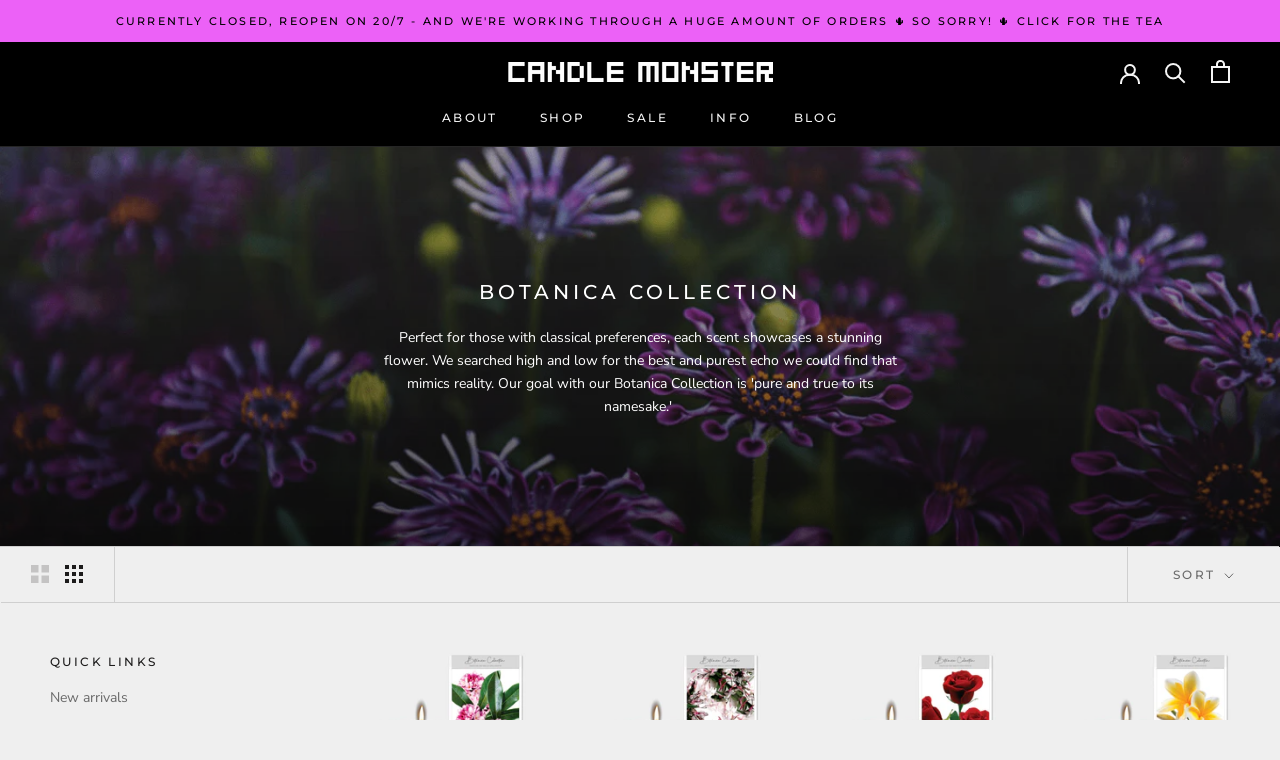

--- FILE ---
content_type: text/javascript
request_url: https://candlemonster.com.au/cdn/shop/t/30/assets/custom.js?v=183944157590872491501671162010
body_size: -756
content:
//# sourceMappingURL=/cdn/shop/t/30/assets/custom.js.map?v=183944157590872491501671162010
